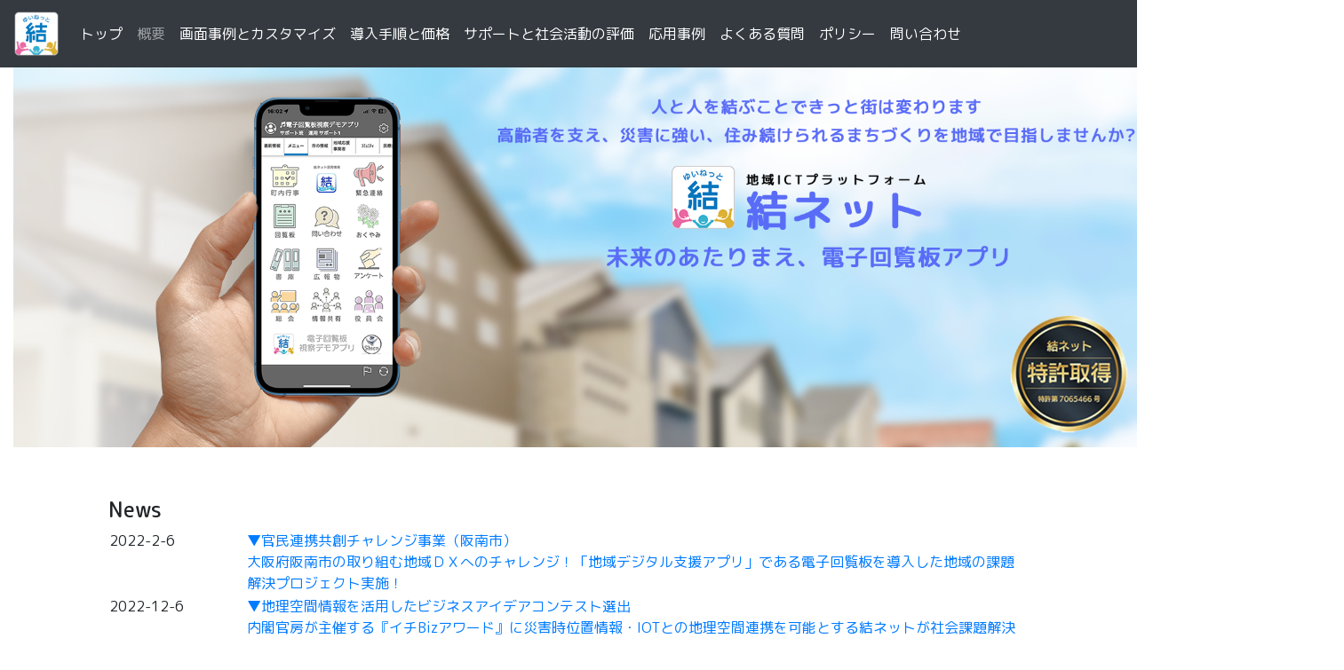

--- FILE ---
content_type: text/html; charset=UTF-8
request_url: https://shien-yuinet.jp/shien/yuinet.html?page=5&qab=12
body_size: 11883
content:

<!DOCTYPE html>
<html lang="ja">
<head prefix="og: http://ogp.me/ns# fb: http://ogp.me/ns/fb# website: http://ogp.me/ns/websaite#">
<!-- Global site tag (gtag.js) - Google Analytics -->
<script async src="https://www.googletagmanager.com/gtag/js?id=UA-113896489-2"></script>
<script>
		window.dataLayer = window.dataLayer || [];
		function gtag() { dataLayer.push(arguments); }
		gtag('js', new Date());

		gtag('config', 'UA-113896489-2');
	</script>
<!-- Google Tag Manager -->
<script>(function (w, d, s, l, i) {
			w[l] = w[l] || []; w[l].push({
				'gtm.start':
					new Date().getTime(), event: 'gtm.js'
			}); var f = d.getElementsByTagName(s)[0],
				j = d.createElement(s), dl = l != 'dataLayer' ? '&l=' + l : ''; j.async = true; j.src =
					'https://www.googletagmanager.com/gtm.js?id=' + i + dl; f.parentNode.insertBefore(j, f);
		})(window, document, 'script', 'dataLayer', 'GTM-MF9XQP8');</script>
<!-- End Google Tag Manager -->
<!-- Global site tag (gtag.js) - Google Analytics -->
<script async src="https://www.googletagmanager.com/gtag/js?id=G-DCCW87XB5M"></script>
<script>
  window.dataLayer = window.dataLayer || [];
  function gtag(){dataLayer.push(arguments);}
  gtag('js', new Date());

  gtag('config', 'G-DCCW87XB5M');
</script>
<meta charset="utf-8">
<meta http-equiv="X-UA-Compatible" content="IE=edge">
<meta name="viewport" content="width=device-width, initial-scale=1">
<title>公式認定サイト | 結ネットアプリで電子回覧板、コロナ対策 | 災害時安否確認</title>
<meta name="viewport" content="width=device-width, initial-scale=1, maximum-scale=1, user-scalable=no">
<meta name="discription" content="結ネットアプリは電子回覧板、コロナ対策、災害発生時には住民の安否確認であなたのまちをサポートします。" />
<meta name="keywords"
		content="一般社団法人Shien 結ネットアプリ　ユイネット　ゆいねっと　ゆいネット　災害時安否確認　町会回覧板アプリ　自治会アプリ　町会支援アプリ　電子回覧板　自治会回覧板アプリ　ＩＣＴ活用　自粛対策　コロナ対策　結ネット費用　自治会　問題解決" />
<meta name="author" content="一般社団法人Shien">
<meta property="og:url" content="https://shien-yuinet.jp/shien/yuinet2.html" />
<meta property="og:type" content="article" />
<meta property="og:title" content="一般社団法人Shien 結ネットアプリ" />
<meta property="og:site_name" content="一般社団法人Shien" />
<meta property="og:description" content="結ネットアプリは電子回覧板、また、災害発生時には住民の安否確認であなたのまちをサポートします。" />
<meta property="og:image" content="https://shien-yuinet.jp/shien/image/main_bunner2.png" />
<meta name="twitter:site" content="@JnEIBlDlsCSMMtE" />
<!--@JnEIBlDlsCSMMtE -->
<meta name="twitter:card" content="summary_large_image" />
<meta name="twitter:description" content="結ネットアプリは電子回覧板、また、災害発生時には住民の安否確認であなたのまちをサポートします。" />
<meta name="twitter:title" content="一般社団法人Shien 結ネットアプリ" />
<meta name="twitter:image" content="https://shien-yuinet.jp/shien/image/main_bunner2.png" />
<meta name="twitter:creator" content="@JnEIBlDlsCSMMtE" />
<!-- Bootstrap -->
<!-- Favicon  -->
<link rel="apple-touch-icon" size="57x57" href="favicon/apple-icon-57x57.png">
<link rel="apple-touch-icon" sizes="60x60" href="favicon/apple-icon-60x60.png">
<link rel="apple-touch-icon" sizes=" 72x72 " href="favicon/apple-icon-72x72.png">
<link rel="apple-touch-icon" sizes="76x76" href="favicon/apple-icon-76x76.png">
<link rel="apple-touch-icon" size=" 114x114 " href="favicon/apple-icon-114x114.png">
<link rel="apple-touch-icon" sizes="120x120" href="favicon/apple-icon-120x120.png">
<link rel="apple-touch-icon" sizes="144x144" href="favicon/apple-icon-144x144.png">
<link rel="apple-touch-icon" sizes=" 152x152 " href="favicon/apple-icon-152x152.png">
<link rel="apple-touch-icon" size="180x180" href="favicon/apple-icon-180x180.png">
<link rel="アイコン" タイプ="画像/ png" size="192x192" href="favicon/android-icon-192x192.png">
<link rel="icon" type="image / png" sizes="32x32" href="favicon/favicon-32x32.png">
<link rel="icon" type="image / png" size="96x96" href="favicon/favicon-96x96.png">
<link rel="icon" type="image / png" size="16x16" href="favicon/favicon-16x16.png">
<link rel="manifest" href="favicon/manifest.json">
<meta name="msapplication-TileColor" content="#ffffff">
<meta name="msapplication-TileImage" content="/ms-icon-144x144.png">
<meta name="theme-color" content="#ffffff">

<!-- <link href="css/bootstrap-4.0.0.css" rel="stylesheet">  -->
<link href="css/shien-style.css" rel="stylesheet" type="text/css">
<link rel="preconnect" href="https://fonts.googleapis.com">
<link rel="preconnect" href="https://fonts.gstatic.com" crossorigin>
<link href="https://fonts.googleapis.com/css2?family=M+PLUS+Rounded+1c:wght@300;400;500&display=swap"
		rel="stylesheet">

<!-- for Slide Show -->
<link rel="stylesheet" type="text/css" href="https://cdnjs.cloudflare.com/ajax/libs/slick-carousel/1.8.1/slick.min.css"/>
<link rel="stylesheet" type="text/css" href="https://cdnjs.cloudflare.com/ajax/libs/slick-carousel/1.8.1/slick-theme.min.css"/>
<!-- End -->
<link rel="stylesheet" href="https://stackpath.bootstrapcdn.com/bootstrap/4.5.0/css/bootstrap.min.css"
		integrity="sha384-9aIt2nRpC12Uk9gS9baDl411NQApFmC26EwAOH8WgZl5MYYxFfc+NcPb1dKGj7Sk" crossorigin="anonymous">

<!-- <script src="https://ajax.googleapis.com/ajax/libs/jquery/1.7/jquery.min.js"></script> -->
<script src="js/jquery-3.2.1.min.js"></script>
</script>
<script src="https://ajax.googleapis.com/ajax/libs/jquery/3.1.1/jquery.min.js"></script>
<script type="application/ld+json">
{
  "@context" : "http://schema.org",
  "@type" : "LocalBusiness",
  "name" : "一般社団法人Shien",
  "image" : [ "https://shien-yuinet.jp/shien/image/yunet-screen-02.png", "https://shien-yuinet.jp/shien/image/yunet-screen-05.png" ],
  "telephone" : "Tel・Fax: 072-427-9288",
  "email" : "shien.institute@gmail.com",
  "address" : {
    "@type" : "PostalAddress",
    "addressLocality" : "大阪府岸和田市流木町1020-6",
    "postalCode" : "〒596-0835"
  }
}
</script>
<link href="css/shien-style.css" rel="stylesheet" type="text/css">
</head>

<body style="padding-top: 40px">

<!-- Google Tag Manager (noscript) -->
<noscript>
<iframe src="https://www.googletagmanager.com/ns.html?id=GTM-MF9XQP8"
height="0" width="0" style="display:none;visibility:hidden"></iframe>
</noscript>
<!-- End Google Tag Manager (noscript) -->

<nav class="navbar fixed-top navbar-expand-lg navbar-dark bg-dark"> 
  <!-- <a class="navbar-brand" href="#">Navbar</a>  -->
  <button class="navbar-toggler" type="button" data-toggle="collapse" data-target="#navbarSupportedContent"
			aria-controls="navbarSupportedContent" aria-expanded="false" aria-label="Toggle navigation"> <span
				class="navbar-toggler-icon"></span> </button>
  <a class="navbar-brand" href="#"><img src="image/yuinet_logo.png" width="50" alt="一般社団法人Shien"
				class="img-responsive img-center"></a>
  <div class="collapse navbar-collapse" id="navbarSupportedContent">
    <ul class="navbar-nav mr-auto">
      <li class="nav-item"> <a class="nav-link text-white" href="index.html">トップ</a> </li>
      <li class="nav-item"> <a class="nav-link no-link" >概要</a></li>
      <li class="nav-item"> <a class="nav-link text-white" href="yui_example.html">画面事例とカスタマイズ</a> </li>
      <li class="nav-item"> <a class="nav-link text-white" href="yui_introduction.html">導入手順と価格</a> </li>
      <li class="nav-item"> <a class="nav-link text-white" href="yui_support.html">サポートと社会活動の評価</a> </li>
      <li class="nav-item"> <a class="nav-link text-white" href="yui_application.html">応用事例</a> </li>
      <li class="nav-item"> <a class="nav-link text-white" href="yui_question.html">よくある質問</a> </li>
      <li class="nav-item"> <a class="nav-link text-white" href="policy.html" target="_blank">ポリシー</a> </li>
      <li class="nav-item"> <a class="nav-link text-white" href="https://ws.formzu.net/fgen/S3904025/"
						target="_blank">問い合わせ</a> </li>
    </ul>
  </div>
</nav>
<section id="mainbunner">
  <div class="container-fluid">
    <div class="row">
      <div class="col-12 text-center main-bunner"> <img class="vw-100" src="image/main_bunner2.png" alt="結ネットメインバナー" /> </div>
      <br>
    </div>
  </div>
</section>

<!-- ========================= --> 
<!--  	NEWS 表示             --> 
<!-- ========================= -->

<section id="news_section">
  <div class='container-fluid'>
    <div class='row'>
      <div class="col-10 offset-1">
                <h3 class="h3-text"><br>
          <br>
          News</h3>
        <table border="0" class="news_table">
          <tbody>
                        <tr>
              <td width="15%" class="news-text" valign="top">2022-2-6</td>
                            <td class="news-text"><a href="https://team.expo2025.or.jp/ja/challenge/907" target="_blank"> ▼官民連携共創チャレンジ事業（阪南市）<br>大阪府阪南市の取り組む地域ＤＸへのチャレンジ！「地域デジタル支援アプリ」である電子回覧板を導入した地域の課題解決プロジェクト実施！ </a></td>
                          </tr>
                        <tr>
              <td width="15%" class="news-text" valign="top">2022-12-6</td>
                            <td class="news-text"><a href="https://www.g-idea.go.jp/2022/award/" target="_blank"> ▼地理空間情報を活用したビジネスアイデアコンテスト選出<br>内閣官房が主催する『イチBizアワード』に災害時位置情報・IOTとの地理空間連携を可能とする結ネットが社会課題解決となる「加入率低下及び役員担い手不足の課題を抱える自治会・町内会のデジタル化推進」が優秀賞にノミネートされました。
 </a></td>
                          </tr>
                        <tr>
              <td width="15%" class="news-text" valign="top">2022-1-8</td>
                            <td class="news-text"><a href="https://social.nikkei.co.jp/final2021.html" target="_blank"> ▼第5回日経ソ－シャルビジネスコンテストファイナリスト選出<br>地域ICTプラットフォームサービス電子回覧板結ネットアプリが行う住民参画による「地域デジタル化推進」の取組みが、第5回日経ソ－シャルビジネスコンテストファイナリストにノミネートされました。 </a></td>
                          </tr>
                      </tbody>
        </table>
      </div>
    </div>
    <div class="row text-center">
      <div class="col-12">
                <a href="yuinet.html?page=1&qa_row=0"><img
							src="image/type2_BL_18.png" width="40" alt="" /></a>
                &nbsp|&nbsp
                <a href="yuinet.html?page=4&qa_row=0"><img
							src="image/type2_BL_17.png" width="40" alt="" /> </a>
                &nbsp|&nbsp( 5/9)&nbsp|&nbsp
                <a href="yuinet.html?page=6&qa_row=0"><img
							src="image/type2_BL_15.png" width="40" alt="" /></a>
                &nbsp|&nbsp
                <a href="yuinet.html?page=9&qa_row=0"><img
							src="image/type2_BL_16.png" width="40" alt="" /></a>
              </div>
    </div>
    <hr my-4>
  </div>
</section>

<!-- ========================= --> 
<!--  	結ネットの概要               --> 
<!-- ========================= -->
<section id="system3">
  <div class="row">
    <div class="col-12 col-md-10 offset-md-1">
      <div> <img width="100%" src="image/タイトル概要.png" alt="タイトル概要" /> </div>
    </div>
  </div>
  <div class='row'>
    <div class="col-10 offset-1 col-sm-9 offset-sm-2 col-md-9 offset-md-2 col-lg-9 offset-lg-2col-xl-9 offset-xl-2 text-center">
      <h3 class="h3-text text-left">電子回覧板アプリ結ネットは先送りしてきた課題解決の近道です。<br>
        地域の自助・共助と持続可能な地域運営組織を応援します。 <br>
        <br>
      </h3>
    </div>
  </div>
  <div class="row">
    <div class="col-10 offset-1 col-sm-9 offset-sm-2 col-md-9 offset-md-2 col-lg-9 offset-lg-2col-xl-9 offset-xl-2col-10 offset-1 col-sm-9 offset-sm-2 col-md-9 offset-md-2 col-lg-9 offset-lg-2col-xl-9 offset-xl-2">
      <h4 class="h4-text text-danger">皆様の自治会・町内会にはこんな課題はありませんか？</h4>
    </div>
  </div>
  <div class="row">
    <div class="col-9 offset-2 col-sm-7 offset-sm-3 col-md-7 offset-md-3 col-lg-6 offset-lg-3 col-xl-5 offset-xl-3">
      <ul class="h4-text saigai-block4">
        <li>1.役員の担い手不足</li>
        <li>2.役員の高齢化と固定化</li>
        <li>3.配布物が多く班長の負担が軽減できない</li>
        <li>4.高齢世帯の見守り体制が不十分</li>
        <li>5.災害時の安否確認体制が不十分</li>
        <li>6.要支援者の把握ができていない</li>
        <li>7.新規転入者や若い世帯が加入しない</li>
        <li>8.年々加入率が低下している</li>
      </ul>
    </div>
  </div>
  <div class="col-10 offset-1 col-sm-9 offset-sm-2 col-md-9 offset-md-2 col-lg-9 offset-lg-2col-xl-9 offset-xl-2"> <br>
    <h4 class="h4-text">全国的に多くの地域運営組織は、役員担い手不足と加入率低下といった課題を抱えています。<br>
      3個以上課題があれば<strong class="text-danger">要注意！</strong>です。課題を先送りせずに一緒に取り組みませんか？</h4>
  </div>
  <hr my-4>
  </div>
  
  <div class="row justify-content-center justify-content-sm-center justify-content-md-center justify-content-lg-center justify">
    <div class="col-9 offset-0  col-sm-9 offset-sm-0  col-md-9 offset-md-0 col-lg-8 offset-lg-0 col-xl-9 offset-xl-0 text-center"> <img width="70%" src="image/伝達方法.png" alt="伝達方法バナー" /> </div>
  </div>
  <div class="row justify-content-center justify-content-sm-center justify-content-md-center justify-content-lg-center justify">
    <div class="col-9 offset-0  col-sm-9 offset-sm-0  col-md-9 offset-md-0 col-lg-8 offset-lg-0 col-xl-9 offset-xl-0 text-center"> <img width="50%" src="image/組織運営の変革.png" alt="組織運営の変革バナー" /> </div>
  </div>
  <div class="row justify-content-center justify-content-sm-center justify-content-md-center justify-content-lg-center justify">
    <div class="col-9 offset-0  col-sm-9 offset-sm-0  col-md-9 offset-md-0 col-lg-8 offset-lg-0 col-xl-9 offset-xl-0 text-center"> <img width="40%" src="image/情報共有.png" alt="情報共有バナー" /> </div>
  </div>
  <div class="row justify-content-center justify-content-sm-center justify-content-md-center justify-content-lg-center justify">
    <div class="col-9 offset-0  col-sm-9 offset-sm-0  col-md-9 offset-md-0 col-lg-8 offset-lg-0 col-xl-9 offset-xl-0 text-center">
      <h4 class="h4-text text-primary ">組織運営の変革は情報伝達手段の一元化から </h4>
    </div>
  </div>
</section>
<section>
  <div class="row">
    <div class="col-12 col-md-10 offset-md-1">
      <div> <img width="100%" src="image/タイトル災害モード.png" alt="タイトル災害モード" /> </div>
    </div>
  </div>
  <div class="row">
    <div class="col-10 offset-1 col-sm-9 offset-sm-2 col-md-9 offset-md-2 col-lg-9 offset-lg-2col-xl-9 offset-xl-2 ">
      <h1 class="h4-text text-primary">ご存知ですか?<br>
        <br>
      </h1>
      <h4 class="h4-text">災害対策基本法では、自治会は災害時に以下重要な役割を担っています。</h4>
    </div>
  </div>
  <div class="row">
    <div class="col-10 offset-1 col-sm-9 offset-sm-2 col-md-9 offset-md-2 col-lg-9 offset-lg-2col-xl-9 offset-xl-2 ">
      <ul class="h4-text">
        <li>1.防災訓練の実施</li>
        <li>2.災害時の情報伝達・要支援者の把握及び避難誘導</li>
        <li>3.災害時の住民の安否確認と負傷者の応急処置</li>
        <li>4.避難所の設置運営・運営支援</li>
        <li>5.災害に備えた物資の備蓄と管理</li>
      </ul>
    </div>
  </div>
  <div class="row">
    <div class="col-10 offset-1 col-sm-9 offset-sm-2 col-md-9 offset-md-2 col-lg-9 offset-lg-2col-xl-9 offset-xl-2 ">
      <h1 class="h4-text text-primary">地域の災害支援をアシスト</h1>
    </div>
  </div>
  <div class="row">
    <div class="col-10 offset-1 col-sm-9 offset-sm-2 col-md-9 offset-md-2 col-lg-9 offset-lg-2col-xl-9 offset-xl-2 ">
      <h4 class="h4-text">結ネットは、災害対策基本法で定められた自治会の役割を備え、災害後のインターネット回線を確保した地域の情報共有手段として多くの地域で運用されています。</h4>
    </div>
  </div>
  <div class="row">
    <div class="col-10 offset-1 col-sm-9 offset-sm-2 col-md-9 offset-md-2 col-lg-9 offset-lg-2col-xl-9 offset-xl-2 ">
      <h4 class="h4-text text-danger">また自治体ID及び公共機関ID発行により、災害後の暮らしの情報から復旧・復興に係わる情報収集の一元化として地域ICTプラットフォームとして活用されています。</h4>
    </div>
  </div>
  <div class="row justify-content-center justify-content-md-center">
    <div class="col-5 col-md5"> <img width="100%" src="image/災害モード1.png" alt="災害モード1" /> </div>
  </div>
  <div class="row justify-content-center justify-content-md-center">
    <div class="col-4 col-md-4 col-xl-3"> <img width="100%" src="image/災害モード2.png" alt="災害モード2" /> </div>
    <div class="col-4 col-md-4 col-xl-3"> <img width="100%" src="image/地震.png" alt="地震" /> </div>
    <div class="col-4 col-md-4 col-xl-3"> <img width="100%" src="image/災害モード3.png" alt="災害モード3" /> </div>
  </div>
  <br>
  <br>
  <div class="row">
    <div class="col-xs-11 offset-xs-1 col-s-11 offset-s-1 col-lg-3 offset-lg-2">
      <p class="saigai-block h4-text text-center">管理者（役員等）</P>
      <img width="20%" style="display: block; margin: auto;" src="image/矢印下.png" alt="矢印下" />
      <p class="saigai-block3 h5-text">「災害モード」を発動します。<br>
        通知文で状況伝達や避難指示もあわせて行えます。<br>
        ・全利用者に一斉配信<br>
        ・状況を適宜発信<br>
        ・訓練モードも搭載 <br>
        <br>
        <br>
        <br>
      </P>
      <img width="20%" style="display: block; margin: auto;" src="image/矢印下.png" alt="矢印下" /> <img width="80%" style="display: block; margin: auto;" src="image/災害モード画面1.png" alt="災害モード画面1.png" /> <br>
      <br>
    </div>
    <div class="col-xs-11 offset-xs-1 col-s-11 offset-s-1 col-lg-3">
      <p class="saigai-block h4-text text-center">利用者（町民等）</p>
      <img width="20%" style="display: block; margin: auto;" src="image/矢印下.png" alt="矢印下" />
      <p class="saigai-block3 h5-text">３つの選択肢から状況を回答します。コメント入力や音声、写真もあわせて発信でき、支援が必要なときも慌てず自身の状況を発信できます。<br>
        ・やさしい回答ボタン<br>
        ・速やかな支援要求<br>
        ・発信地点も特定<br>
        （地図アプリと連携）</p>
      <img width="20%" style="display: block; margin: auto;" src="image/矢印下.png" alt="矢印下" /> <img width="80%" style="display: block; margin: auto;" src="image/災害モード画面2.png" alt="災害モード画面2.png" /> <br>
      <br>
    </div>
    <div class="col-xs-11 offset-xs-1 col-s-11 offset-s-1 col-lg-3">
      <p class="saigai-block h4-text text-center">管理者・利用者</p>
      <img width="20%" style="display: block; margin: auto;" src="image/矢印下.png" alt="矢印下" />
      <p class="saigai-block3 h5-text">一覧で利用者ごとに既読と安否状況を確認できます。<br>
        状況で表示を絞り込むことで、支援が必要な方をすぐに集約でき、速やかな支援行動につながります。<br>
        ・安否回答 自動集計<br>
        ・災害時だからこそ代理発信支援者への迅速な対応 </p>
      <img width="20%" style="display: block; margin: auto;" src="image/矢印下.png" alt="矢印下" /> <img width="80%" style="display: block; margin: auto;" src="image/災害モード画面3.png" alt="災害モード画面3.png" /> <br>
      <br>
    </div>
  </div>
  <div class="row"> <br>
  </div>
</section>
<section>
  <div class="row">
    <div class="col-12 col-md-10 offset-md-1">
      <div> <img width="100%" src="image/タイトル組織運営変革.png" alt="タイトル組織運営変革" /> </div>
    </div>
  </div>
  <div class="row">
    <div class="col-10 offset-1 offset-sm-1 offset-md-2 col-md-9 col-lg-9 offset-lg-2 col-xl-9 offset-xl-2">
      <h4 class="h4-text"> 「結ネット」は、地域組織（自治会・町内会）に特化したアプリです。<br>
        またこれまでの地域組織の日々の活動・運営を非接触（各種感染防止）で、スマホ（ガラケー携帯・各種端末）を活用して各世帯（ご家族含む）に効率的かつスピ－ディ－な情報共有をアシストするアプリです。<br>
        ICT技術を用いて、若い世代にも積極的に参画を促し、運営側は配慮が必要な住民への手厚いフォローを実現できます。<br>
        この先も地域活動を維持・継続できるようにサポートします。 <br>
        <br>
      </h4>
    </div>
  </div>
  <div class="row">
    <div class="col-10 offset-1 col-sm-10 offset-sm-1 col-md-10 offset-md-2 col-lg-9 h4-text">
      <p class="">●　回覧板・案内情報等をデジタルで配信</p>
      <p class="">●　あなたのベストなタイミングで情報を確認</p>
      <p class="">●　転入者や若い世代にも参加しやすい地域活動</p>
      <p class="">●　要支援者に対する迅速な安否の確認支援体制</p>
      <p class="">●　緊急連絡・災害後の地域情報共有手段の確保</p>
    </div>
  </div>
  <div class="row"> <br>
    <br>
  </div>
  <div class="row">
    <div class="col-3 col-sm-2 col-md-2 offset-md-2 col-lg-2 offset-lg-2">
      <p class="h3-text box tujyo-title text-center">平常時</p>
    </div>
    <div class="col-8 col-sm-8 col-md-8 col-lg-8">
      <p class="riyu-text"><span style="color:blue;">従来の回覧板や配布物を配布、回答をスマホで実現<br>
        </span>いつでも、どこでも必要な情報を取得</p>
    </div>
  </div>
  <div class="row">
    <div class="col-11 offset-0 col-sm-10 offset-md-1 offset-md-3 offset-sm-0 col-sm-11">
      <ul class="riyu-text">
        <li class="list-border"><span style="color:blue;">配布作業の省力化・ペーパーレス化<br>
          </span>案内や連絡事項をリアルタイムに受信でき、いつでも過去の情報を見返せる</li>
        <li class="list-border"><span style="color:blue;">予期しない日程変更や危機管理情報に対応<br>
          </span>緊急性の高い情報も迅速に連絡でき、プッシュ通知で素早く情報を入手</li>
        <li class="list-border"><span style="color:blue;">回答用紙の提出や回覧板の短所をフォロー<br>
          </span>自身のベストタイミングで回答でき、若い世代の参加率も向上</li>
      </ul>
    </div>
  </div>
  <div class="row">
    <div class="col-3 col-sm-2 col-md-2 offset-md-2 col-lg-2 offset-lg-2">
      <p class="h3-text box saigai-title text-center text-white">災害時</p>
    </div>
    <div class="col-8 col-sm-8 col-md-8 col-lg-8">
      <p class="riyu-text"><span style="color:red">いつものアプリで最寄りの緊急情報を表示<br>
        </span>災害モードに切り替え、安否確認を実行</p>
    </div>
  </div>
  <div class="row">
    <div class="col-11 offset-0 col-sm-10 offset-md-1 offset-md-3 offset-sm-0 col-sm-11">
      <ul class="riyu-text">
        <li class="list-border"><span style="color:red;">いつも使っているアプリだから安心<br>
          </span>最寄りの情報を慌てずに取得し、いち早い避難行動へ</li>
        <li class="list-border"><span style="color:red;">自身の状況をいち早く伝達<br>
          </span>安否状況をすぐさま発信。支援が必要なときも安心。</li>
        <li class="list-border"><span style="color:red;">情報の一斉発信と状況の共有<br>
          </span>伝達遅延を防ぎ、支援体制につなげる</li>
      </ul>
    </div>
  </div>
  <div class="row">
    <div class="col-3 col-sm-2 col-md-2 offset-md-2 col-lg-2 offset-lg-2">
      <p class="h3-text box tujyo-title text-center">備える</p>
    </div>
    <div class="col-8 col-sm-8 col-md-8 col-lg-8">
      <p class="riyu-text"><span style="color:blue">避難訓練に・・・<br>
      </p>
    </div>
  </div>
  <div class="row">
    <div class="col-11 offset-0 col-sm-10 offset-md-1 offset-md-3 offset-sm-0 col-sm-11">
      <ul class="riyu-text">
        <li class="list-border">地区の防災意識を高める上でも、定期的な訓練が求められます。<br>
          訓練モードが搭載され、災害時の行動を確認できます。</li>
      </ul>
    </div>
  </div>
  <div class="row">
    <div class="col-3 col-sm-2 col-md-2 offset-md-2 col-lg-2 offset-lg-2">
      <p class="h3-text box tujyo-title text-center">親睦に</p>
    </div>
    <div class="col-8 col-sm-8 col-md-8 col-lg-8">
      <p class="riyu-text"><span style="color:blue">住民同士の交流に・・・<br>
      </p>
    </div>
  </div>
  <div class="row">
    <div class="col-11 offset-0 col-sm-10 offset-md-1 offset-md-3 offset-sm-0 col-sm-11">
      <ul class="riyu-text">
        <li class="list-border">対話するように身近な情報を住民が発信でき、世代を超えたコミュニティーにも期待できます。</li>
      </ul>
    </div>
  </div>
</section>
<div class="row">
  <div class="col-12 col-md-10 offset-md-1">
    <div> <img width="100%" src="image/タイトル地域運営組織.png" alt="タイトル地域運営組織" /> </div>
  </div>
</div>
<div class="row">
  <div class="col-9 offset-2">
    <h3 class="h3-text text-left">●地域ICTプラットフォーム「結ネット」プロモーション動画<br>
    </h3>
  </div>
</div>
<div class="row">
  <div class="col-9 offset-2 col-md-4 offset-md-2">
    <video width="640" id="my-video" class="video-js img-fluid" poster="movie/地域運営DX動画.png" preload="auto"
				controls="controls">
      <source src="movie/地域運営DX動画.mp4" type="video/mp4">
    </video>
  </div>
  <div class="col-9 offset-2 col-md-4 offset-md-1">
    <video width="640" id="my-video" class="video-js img-fluid" poster="movie/結ネット-説明動画2縮小版.png" preload="auto"
				controls="controls">
      <source src="movie/結ネット 説明動画2縮小版.mp4" type="video/mp4">
    </video>
  </div>
</div>
<div class="row"> <br>
  <br>
  <br>
</div>
<div class="row">
  <div class="col-12 col-md-10 offset-md-1 col-12 col-md-10 offset-md-1">
    <div> <img width="100%" src="image/タイトル４つの理由.png" alt="タイトル４つの理由" /> </div>
  </div>
</div>
<div class="row">
  <div class="col-5 col-sm-5 col-md-3 offset-md-1 col-lg-3 offset-lg-1 col-xl-3 offset-xl-1">
    <div class="box parent"> <img width="100%" src="image/理由バー1.png" alt="理由バー1" /> </div>
  </div>
  <div class="col-7 col-sm-7 col-md-7 col-lg-7 col-xl-7">
    <ul class="list-group riyu-text">
      <li class="list-gr">●スマホに不慣れな方にも簡単メニュー</li>
      <li>●文字拡大・音声・記事コピー</li>
      <li>●転入者や若い世代にも参加しやすい地域活動</li>
      <li>●町会行事・イベント共有カレンダー</li>
      <li>●出欠連絡も簡単</li>
      <li>●役員同士の意見交換も可能</li>
    </ul>
    <hr class="hr2">
  </div>
</div>
<div class="row">
  <div class="col-5 col-sm-5 col-md-3 offset-md-1 col-lg-3 offset-lg-1 col-xl-3 offset-xl-1">
    <div class="box parent"> <img width="100%" src="image/理由バー2.png" alt="理由バー2" /> </div>
  </div>
  <div class="col-7 col-sm-7 col-md-7 col-lg-7 col-xl-7">
    <ul class="list-group riyu-text">
      <li>●メニューアイコンは大きく、わかりやすい</li>
      <li>●メニュー画面はカスタマイズ可能</li>
    </ul>
    <hr class="hr2">
  </div>
</div>
<div class="row">
  <div class="col-5 col-sm-5 col-md-3 offset-md-1 col-lg-3 offset-lg-1 col-xl-3 offset-xl-1">
    <div class="box parent"> <img width="100%" src="image/理由バー3.png" alt="理由バー3" /> </div>
  </div>
  <div class="col-7 col-sm-7 col-md-7 col-lg-7 col-xl-7">
    <ul class="list-group riyu-text">
      <li>●町内情報をいち早く一斉送信</li>
      <li>●回す・配る・回収する作業軽減</li>
      <li>●出欠回答から集計が簡単</li>
      <li>●ガラケー携帯全機種（一部旧機種を除く）但し、閲覧のみ</li>
      <li>●自動翻訳機能で外国人（17ケ国語）対応</li>
      <li>●電磁的議決(総会)機能　総会出席・議決権行使(承認・否認)委任状送信</li>
      <li>●施設管理機能　自治会管理集会所・公民館等の貸出予約一元管理機能</li>
      <li>●集金業務支援機能　集金時期設定による町会費等様々な組織内収受管理<br><span class="text-danger">　※集金代行サービスの連携でキャッシュレス集金にも対応</span></li>
    </ul>
    <hr class="hr2">
  </div>
</div>
<div class="row">
  <div class="col-5 col-sm-5 col-md-3 offset-md-1 col-lg-3 offset-lg-1 col-xl-3 offset-xl-1">
    <div class="box parent"> <img width="100%" src="image/理由バー4.png" alt="理由バー4" /> </div>
  </div>
  <div class="col-7 col-sm-7 col-md-7 col-lg-7 col-xl-7">
    <ul class="list-group riyu-text riyu-kankaku">
      <li>●すみやかな緊急連絡</li>
      <li>●安否状況を共有</li>
      <li>●至急支援希望者への迅速救助につながる</li>
    </ul>
  </div>
</div>
<div class="row">
  <div class="col-10 offset-1 col-md-6 offset-md-3"> <a href="yui_example.html" >
    <p><br>
    </p>
    <p class="btn-primary rounded-pill text-center menu-text">結ネットの簡単メニューの事例はこちら</p>
    </a> </div>
</div>
<!-- ========================= --> 
<!--  	パートナー --> 
<!-- ========================= -->
<div class="row">
  <div class="col-12 col-md-10 offset-md-1">
    <div> <img width="100%" src="image/タイトルパートナー.png" alt="タイトルパートナー" /> </div>
  </div>
</div>
<section id="partner">
  <div class="container-fluid">
    <div class="row">
      <div class="col-3 col-sm-3 offset-sm-2 col-md-2 offset-md-2"> <a
						href="https://www.cpu-net.co.jp/product/yui-net/" target="_blank"><img src="image/cpu.png"
							class="img-fluid" width="200" alt="レグテック　ロゴ"></a> </div>
      <div class="col-9 col-sm-7 col-md-8">
        <p class="partner-text parter-valign">地域組織支援クラウドサービス<br>
          「結ネット」開発<br>
          株式会社シーピーユー<br>
          石川県金沢市西泉4丁目60番地</p>
      </div>
    </div>
    <div class="row">
      <div class="col-3 col-sm-3 offset-sm-2 col-md-2 offset-md-2"> <a href="https://www.rikuden.co.jp/co-creation/ict.html"
						target="_blank"><img src="image/rikuden_logo_kotakana.jpg" class="img-fluid" width="200" alt="北陸電力　ロゴ"></a> </div>
      <div class="col-9 col-sm-7 col-md-8">
        <p class="partner-text parter-valign">結ネットアプリ（地域ICTプラットフォーム）<br>
          導入支援・運営事業<br>
          北陸電力株式会社　地域共創部<br>
          富山県富山市牛島町１５番１号</p>
      </div>
    </div>
    <div class="row">
      <div class="col-3 col-sm-3 offset-sm-2 col-md-2 offset-md-2"> <a href="https://www.43lab.net/"
						target="_blank"><img src="image/回覧板.png" class="img-fluid" width="200" alt="ステージフォー　ロゴ"></a> </div>
      <div class="col-9 col-sm-7 col-md-8">
        <p class="partner-text parter-valign">自治会ポータル「結ネット」アプリ運営<br>
          ステージフォー株式会社<br>
          北海道札幌市中央区北６条西１６丁目１－２３</p>
      </div>
    </div>
    <div class="row">
      <div class="col-3 col-sm-3 offset-sm-2 col-md-2 offset-md-2"> <a
						href="http://kobenetkikaku.web.fc2.com/netkikaku.html" target="_blank"><img
							src="image/神戸ネット企画.png" class="img-fluid" width="200" alt="神戸ネット企画　ロゴ"></a> </div>
      <div class="col-9 col-sm-7 col-md-8">
        <p class="partner-text parter-valign">シニアのスマホ・タブレット利用のお助けマンです。<br>
          KOBEネット企画<br>
          兵庫県神戸市中央区熊内町7-6-1-2003</p>
      </div>
    </div>
    <div class="row">
      <div class="col-3 col-sm-3 offset-sm-2 col-md-2 offset-md-2"> <a href="http://es-travel.jp/"
						target="_blank"><img src="image/EST_imekyara212.png" class="img-fluid" width="200"
							alt="イーエスティートラベル株式会社　ロゴ"></a> </div>
      <div class="col-9 col-sm-7 col-md-8">
        <p class="partner-text parter-valign">自治会ポータル「結ネット」アプリ導入支援<br>
          イーエストラベル株式会社<br>
          愛知県名古屋市天白区八幡山1520番地</p>
      </div>
    </div>
  </div>
  <br>
  <br>
</section>

<!-- FOOTER Start
    ================================================== -->

<footer>
  <div class="container-fluid footer-color">
    <div class="row">
      <div class="col-6 d-block d-sm-none "> <br>
        <div class="block clearfix"> <a href="#"> <img src="image/shien-logo4.png"
								class="img-fluid img-center" alt="shien logo"> </a> 　</div>
      </div>
      <div class="col-3 col-md-3 offset-md-1 col-lg-2 offset-lg-2 d-none d-sm-block"> <br>
        <div class="block clearfix"> <a href="#"> <img src="image/shien-logo4.png"
								class="img-fluid img-center" alt="shien logo"> </a> 　</div>
      </div>
      <div class="col-5 col-md-4 col-xl-3 d-none d-sm-block ">　
        <div class="text-white footer-text text-center">
          <p> <span>〒596-0826
            大阪府岸和田市作才町1254-803</span><br>
            <span>◆（直営）結ネット運営サポートセンター</span><br>
            <span>お問い合わせ・実証実験・導入・その他</span><br>
            <span class="text-white">e-mail:<a href="https://ws.formzu.net/fgen/S3904025/"
									target="_blank">shien.inquiry@gmail.com</a></span> </p>
        </div>
      </div>
      <div class="col-2"> <br>
        <a
						href="https://www.facebook.com/%E4%B8%80%E8%88%AC%E7%A4%BE%E5%9B%A3%E6%B3%95%E4%BA%BAshien-1013323122190430/"> <img src="image/facebook-icon.png" align="right" width="60" class="img-fluid img-center"
							alt="facebookバナー"> </a> </div>
      <div class="col-2"> <br>
        <a href="https://twitter.com/@ShienYuinet0702"> <img src="image/twitter_icon.png" width="60"
							align="left" class="img-fluid img-center" alt="xバナー"> </a> </div>
    </div>
    <div class="row">
      <div class="col-12 d-block d-sm-none ">　
        <div class="text-white footer-text text-center">
          <p> <span>〒596-0826
            大阪府岸和田市作才町1254-803</span><br>
            <span>◆（直営）結ネット運営サポートセンター</span><br>
            <span>お問い合わせ・実証実験・導入・その他</span><br>
            <span class="text-white">e-mail:<a href="https://ws.formzu.net/fgen/S3904025/"
									target="_blank">shien.inquiry@gmail.com</a></span> </p>
        </div>
      </div>
    </div>
    <div class="row">
      <div class="col-12">
        <p class="text-white  text-center">Shien@2018 All Rights Reserved</p>
      </div>
    </div>
  </div>
</footer>
<div id="page_top"><a href="#"></a></div>
<script>
		jQuery(function () {
			var appear = false;
			var pagetop = $('#page_top');
			$(window).scroll(function () {
				if ($(this).scrollTop() > 100) {  //100pxスクロールしたら
					if (appear == false) {
						appear = true;
						pagetop.stop().animate({
							'bottom': '50px' //下から50pxの位置に
						}, 300); //0.3秒かけて現れる
					}
				} else {
					if (appear) {
						appear = false;
						pagetop.stop().animate({
							'bottom': '-50px' //下から-50pxの位置に
						}, 300); //0.3秒かけて隠れる
					}
				}
			});
			pagetop.click(function () {
				$('body, html').animate({ scrollTop: 0 }, 500); //0.5秒かけてトップへ戻る
				return false;
			});
		});
	</script> 
<script src="js/popper.min.js"></script> 
<!-- for Slide Show  --> 
<script src="https://code.jquery.com/jquery-3.3.1.min.js"></script> 
<script src="https://cdnjs.cloudflare.com/ajax/libs/slick-carousel/1.8.1/slick.min.js"></script> 
<script>
  $('.slider').slick({
		autoplay: true,//自動的に動き出すか。初期値はfalse。
		infinite: true,//スライドをループさせるかどうか。初期値はtrue。
		slidesToShow: 4,//スライドを画面に3枚見せる
		slidesToScroll: 4,//1回のスクロールで3枚の写真を移動して見せる
//		prevArrow: '<div class="slick-prev"></div>',//矢印部分PreviewのHTMLを変更
//		nextArrow: '<div class="slick-next"></div>',//矢印部分NextのHTMLを変更
	  	arriws: true,
		dots: true,//下部ドットナビゲーションの表示
		responsive: [
			{
			breakpoint: 769,//モニターの横幅が769px以下の見せ方
			settings: {
				slidesToShow: 3,//スライドを画面に2枚見せる
				slidesToScroll: 3,//1回のスクロールで2枚の写真を移動して見せる
			}
		},
		{
			breakpoint: 426,//モニターの横幅が426px以下の見せ方
			settings: {
				slidesToShow: 2,//スライドを画面に1枚見せる
				slidesToScroll: 2,//1回のスクロールで1枚の写真を移動して見せる
			}
		}
	]
	});
</script> 
<script src="https://stackpath.bootstrapcdn.com/bootstrap/4.5.0/js/bootstrap.min.js"
		integrity="sha384-OgVRvuATP1z7JjHLkuOU7Xw704+h835Lr+6QL9UvYjZE3Ipu6Tp75j7Bh/kR0JKI"
		crossorigin="anonymous"></script>
</body>
</html>

--- FILE ---
content_type: text/css
request_url: https://shien-yuinet.jp/shien/css/shien-style.css
body_size: 2887
content:
------------- Common-CSS----------------*/ .body-bg {
 background-color: #FFFFFF;
}
body {
    font-family: 'M PLUS Rounded 1c', sans-serif;
    padding-top: 5rem;
}
li {
    list-style: none;
}
a:hover {
    text-decoration: none;
}
:target {
    padding-top: 100px;
    margin-top: -100px;
}
.qaspace:target {
    padding-top: 200px;
    margin-top: -200px;
}
.section-height {
    padding-top: 200px;
    margin-top: -200px;
}
.main-bunner {
    margin-top: 35px;
    margin-right: calc(50% - 50vw);
    margin-left: calc(50% - 50vw);
}
.main-bunner img {
    display: block;
    width: 100%;
    height: auto;
}
.no-link {
	color:#FFFFFF;
}
.img-border {
    border-top: 1px solid rgb(180, 199, 231);
    border-bottom: 1px solid rgb(180, 199, 231);
    border-left: 1px solid rgb(180, 199, 231);
    border-right: 1px solid rgb(180, 199, 231);
}
h1, h2, h3, h4, h5, h6 {
    font-family: 'M PLUS Rounded 1c', sans-serif;
}
.h1-text {
    font-size: 2rem;
}
.h3-text {
    font-size: 1.5rem;
}
.h4-text {
    font-size: 1.5rem;
	line-height: 150%;
}
.h5-text {
    font-size: 1rem;
}
.yakuwari-comment {
    font-size: 1.3rem;
    padding-left: 50px;
}
.yakuwari-comment-small {
    font-size: 1.0rem;
    padding-left: 50px;
}

.gazou-text {
    text-align: left;
    font-weight: bold;
}
.footer-text {
    font-size: 0.8rem;
}
.dousa-table-width {
    width: 40%;
}
.dousa-column-width {
    width: 60%;
}
.news-text {
    font-size: 1rem;
}
.title-text {
    font-size: 2rem;
}
.heijyouji-space {
    padding-left: 0px;
    padding-right: 0px;
    padding-bottom: 10px;
}
.title-space {
    padding-top: 10px;
    padding-bottom: 10px;
}
.kinou-title-bottom {
    margin: 0 0 0 0;
}
.kinou-space {
    padding-left: 1px;
}
.link-text {
    border: .5px solid #333232;
    border-radius: 3px;
}
.nolink-text {
    border: .5px solid #7C7676;
    border-radius: 3px;
}
.img-center {
    text-align: center;
}
.qa-text {
    font-size: 1rem;
}
.qa-line {
    border-bottom: 1px solid #3B393A;
}
.divice-table {
    width: 100%;/*    max-width: -200%; */
}
#page_top {
    width: 100px;
    height: 50px;
    position: fixed;
    right: 0;
    bottom: 50;
    background: #1434F1;
    opacity: 0.6;
    border-radius: 15px;
}
#page_top a {
    position: relative;
    display: block;
    width: 100px;
    height: 50px;
    text-decoration: none;
}
#page_top a::before {
    font-family: 'M PLUS Rounded 1c', sans-serif;
    font-weight: 900;
    content: '^';
    font-size: 25px;
    color: #fff;
    position: absolute;
    width: 25px;
    height: 25px;
    top: -25px;
    bottom: 0;
    right: 0;
    left: 0;
    margin: auto;
    text-align: center;
}
#page_top a::after {
    content: 'PAGE TOP';
    font-size: 13px;
    color: #fff;
    position: absolute;
    top: 30px;
    bottom: 0;
    right: 0;
    left: 0;
    margin: auto;
    text-align: center;
}

/* 1920px以下の時　*/
@media screen and (min-width: 1201px) and (max-width: 3000px) {
.h1-text {
    font-size: 1.5rem;
}
.h3-text {
    font-size: 1.5rem;
}
.h4-text {
    font-size: 1.5rem;
    line-height: 150%;
}
.h5-text {
    font-size: 1.4rem;
}
.subtitle-text {
    font-size: 1.7rem;
}
.riyu-text {
    font-size: 1.7rem;
}
.news-text {
    font-size: 1rem
}
.yakuwari-comment {
    font-size: 1.1rem;
}
.screen-comment {
    font-size: 1.1rem;
}
.kinou-space {
    padding-left: 150px;
}
.menu-text {
    font-size: 2rem;
}
.target {
    padding-top: 100px;
    margin-top: -100px;
}
.img-text {
   position: absolute;
 /*     top: 13%;  
  left: 12%; */
  font-size: 3.3rem; 
	font-weight: 500;/*  text-align: center; */
}

@media screen and (min-width: 993px) and (max-width: 1200px) {
.h1-text {
    font-size: 1.5rem;
}
.h3-text {
    font-size: 1.5rem;
}
.h4-text {
    font-size: 1.5rem;
    line-height: 150%; 
	}
.h5-text {
    font-size: 0.8rem;
}
.subtitle-text {
    font-size: 1.7rem;
}
.riyu-text {
    font-size: 1.5rem;
}
.news-text {
    font-size: 1rem
}
.yakuwari-comment {
    font-size: 1.1rem;
}
.screen-comment {
    font-size: 1.1rem;
}
.kinou-space {
    padding-left: 150px;
}
.target {
    padding-top: 100px;
    margin-top: -100px;
}
.img-text {
    position: absolute;
    /*  top: 13%; 
  left: 12%; */
    font-size: 2rem;
    font-weight: 500;/*  text-align: center; */
}
.menu-text {
    font-size: 1.5rem;
}

}

/* 991px以下の時　*/
@media screen and (min-width: 769px) and (max-width: 992px) {
.h1-text {
    font-size: 1.3rem;
}
.h3-text {
    font-size: 1rem;
}
.h4-text {
    font-size: 0.9rem;
    line-height: 150%;
}
.h5-text {
    font-size: 0.7rem;
}
.subtitle-text {
    font-size: 1.2rem;
}
.riyu-text {
    font-size: 1.3rem;
}
.news-text {
    font-size: .7rem
}
.yakuwari-comment {
    font-size: 1rem;
    padding-left: 20px;
}
.screen-comment {
    font-size: 1rem;
}
.footer-text {
    font-size: 0.4rem;
}
.kinou-space {
    padding-left: 100px;
}
.dousa-table-width {
    width: 25%;
}
.target {
    padding-top: 100px;
    margin-top: -100px;
}
.img-text {
    position: absolute;
    /* top: 5%; 
  left: 12%; */
    botom: 0px;
    font-size: 1.6rem;
    font-weight: 500;/*  text-align: center; */
}
.menu-text {
    font-size: 1.2rem;
}
}

/* 470px以下の時　*/
@media screen and (min-width: 577px) and (max-width: 768px) {
.h1-text {
    font-size: 1.3rem;
}
.h3-text {
    font-size: 1rem;
}
.h4-text {
    font-size: 0.9rem;
    liner-height: 150%;
}
.h5-text {
    font-size: 0.4rem;
}
.subtitle-text {
    font-size: 1.2rem;
}
.riyu-text {
    font-size: 1rem;
}
p {
    font-size: 0.8rem;
}
.news-text {
    font-size: 0.5rem
}
.yakuwari-comment {
    font-size: 0.9rem;
    padding-left: 10px;
}
.screen-comment {
    font-size: 0.7rem;
}
.footer-text {
    font-size: 0.3rem;
}
.kinou-space {
    padding-left: 0px;
}
.dousa-table-width {
    width: 15%;
}
.target {
    padding-top: 100px;
    margin-top: -100px;
}
.img-text {
    position: absolute;
    /*  top: 5%; 
  left: 15%; */
    botom: 0px;
    font-size: 1.4rem;
    font-weight: 500;/*  text-align: center; */
}
.menu-text {
    font-size: 1rem;
}
}

/* 319px以下の時　*/
@media screen and (min-width: 321px) and (max-width: 576px) {
.h1-text {
    font-size: 1rem;
}
.h3-text {
    font-size: 0.9rem;
}
.h4-text {
    font-size: 0.8rem;
    liner-height: 150%;
}
.h5-text {
    font-size: 0.5rem;
}
.subtitle-text {
    font-size: 1.1rem;
}
.riyu-text {
    font-size: 0.8rem;
}
p {
    font-size: 0.8rem
}
.news-text {
    font-size: 0.4rem
}
.yakuwari-comment {
    font-size: 0.7rem;
    padding-left: 10px;
}
.screen-comment {
    font-size: 0.7rem;
}
.footer-text {
    font-size: 0.2rem
}
.kinou-space {
    padding-left: 0px;
}
.dousa-table-width {
    width: 15%;
}
.target {
    padding-top: 100px;
    margin-top: -100px;
}
.img-text {
    position: absolute;
    /*  top: 11%; 
  left: 15%; */
    botom: 0px;
    font-size: 1.1rem;
    font-weight: 500;/*  text-align: center; */
}
.menu-text {
    font-size: 0.8rem;
}
}

/* 319px以下の時　*/
@media screen and (max-width: 320px) {
.h1-text {
    font-size: 0.9rem;
}
.h3-text {
    font-size: 0.9rem;
}
.h4-text {
    font-size: 0.6rem;
    liner-height: 150%;
}
.h5-text {
    font-size: 0.5rem;
}
.subtitle-text {
    font-size: 1.0rem;
}
.riyu-text {
    font-size: 0.6rem;
}
p {
    font-size: 0.8rem
}
	ul {
		padding-left: -50;
		margin-left: -50;
	}
.news-text {
    font-size: 0.4rem
}
.yakuwari-comment {
    font-size: 0.9rem;
    padding-left: 10px;
}
.screen-comment {
    font-size: 0.7rem;
}
.footer-text {
    font-size: 0.2rem
}
.kinou-space {
    padding-left: 0px;
}
.dousa-table-width {
    width: 15%;
}
.target {
    padding-top: 100px;
    margin-top: -100px;
}
.img-text {
    position: absolute;
    /*  top: 11%; 
  left: 15%; */
    botom: 0px;
    font-size: 0.8rem;
    font-weight: 500;/*  text-align: center; */
}
.menu-text {
    font-size: 0.6rem;
}
	}
.footer-color {
    background-color: #4A4343;
}
 background-position: 0px -40px;
}
/*==================================================
スライダーのためのcss
===================================*/
.slider {/*横幅94%で左右に余白を持たせて中央寄せ*/
    width: 80%;
    margin: 0 auto;
}
.slider img {
    width: 100%;/*スライダー内の画像を横幅100%に*/
    height: auto;
}
/*slickのJSで書かれるタグ内、スライド左右の余白調整*/

.slider .slick-slide {
	height:auto;
    margin: 0 10px;
}
/*矢印の設定*/
.slide-items {
  width: 50%;
  height: 50%;
  margin: auto;
}
.aslide-items img {
  width: 100%;
  height: 100%;
  object-fit: cover;
}
.arrow_box {
    display: flex;
    align-items: center;
    justify-content: flex-end;
    margin: 20px 0 0;
    position: relative;
}

/* 矢印用スタイル */
.prev-arrow,
.next-arrow {
  position: absolute;
  top: 40%;
  margin: 0;
  padding: 0;
  line-height: 1;
  -webkit-transform: translateY(-50%);
  transform: translateY(-50%);
  cursor: pointer;
  font-weight: bold;
}
.prev-arrow {
  left: 0px;
}

.next-arrow {
  right: -40px;
}
/* ここまで */

.slick-prev:before,
.slick-next:before {
  color: #000 !important;
}


/*ドットナビゲーションの設定*/

.slick-dots {
    text-align: center;
    margin: 30px 0 0 0;
}
.slick-dots li {
    display: inline-block;
    margin: 0 5px;
}
.slick-dots button {
    color: transparent;
    outline: none;
    width: 8px;/*ドットボタンのサイズ*/
    height: 8px;/*ドットボタンのサイズ*/
    display: block;
    border-radius: 50%;
    background: #ccc;/*ドットボタンの色*/
}
.slick-dots .slick-active button {
    background: #333;/*ドットボタンの現在地表示の色*/
}
.kasaneru {
    position: relative;
}
.kasaneru p {
    position: absolute;
    top: 25%;
    left: 10%;
    /* -ms-transform: translate(-50%,-50%);
	-webkit-transform: translate(-50%,-50%); */
    transform: translate(-50%, -50%);
    color: #fff;
    font-size: 1.8rem;
    margin: 0!important;
    padding: 0!important;
}
.saigai-block {
    background: #dae3f3;
    border-style: solid;
    border-radius: 10px 10px 10px 10px;
    border-width: 3px;
    border-color: black;
    padding-left: 0px;
    padding-top: 10px;
    padding-bottom: 10px;
	isolation: isolate;
}
.saigai-block2 {
    background: #548235;
    border-style: solid;
    border-radius: 10px 10px 10px 10px;
    border-width: 3px;
    border-color: black;
    padding-left: 20px;
    padding-top: 10px;
    padding-bottom: 10px;
		isolation: isolate;

}
.saigai-block3 {
    background: #ffffff;
    border-style: solid;
    border-radius: 10px 10px 10px 10px;
    border-width: 2px;
    border-color: black;
    padding-left: 5px;
    padding-right: 3px;
    padding-top: 10px;
    padding-bottom: 10px;
    width: 100%;
		isolation: isolate;

}
.saigai-block4 {
    background: #ffffff;
    border-style: solid;
    border-radius: 10px 10px 10px 10px;
    border-width: 3px;
    border-color: black;
    padding-left: 10px;
    padding-right: 10px;
    padding-top: 10px;
    padding-bottom: 10px;
    width: 100%;
		isolation: isolate;

}
.tujyo-title {
    background: #dae3f3;
    border-style: solid;
    border-radius: 10px 10px 10px 10px;
    border-width: 3px;
    border-color: black;
    padding-left: 0px;
    padding-top: 10px;
    padding-bottom: 10px;
    width: 100%;
}
.saigai-title {
    background: red;
    border-style: solid;
    border-radius: 10px 10px 10px 10px;
    border-width: 3px;
    border-color: black;
    padding-left: 0px;
    padding-top: 10px;
    padding-bottom: 10px;
    width: 100%;
}
.list-border {
    border-style: solid;
    border-top-width: 0px;
    border-bottom-width: 0px;
    border-right-width: 0px;
    border-left-width: 10px;
    border-color: aqua;
    padding-top: 10px;
    padding-left: 10px;
    padding-bottom: 10px;
    margin-bottom: 20px;
}
.riyu-border {
    border-style: solid;
    border-: 3px;
    border-color: #5b9bd5;
    border-radius: 10px 10px 10px 10px;
    padding-top: 5px;
    padding-left: 5px;
    padding-bottom: 5px;
    margin-bottom: 10px;
}
.riyu-kankaku {
	margin-top: 0px;
	margin-botton: 0px;
	margin-left: 0px;
	margin-right: 0px;
	padding-left: 0px;
}
.box {
    position: relative;
	margin-left: 5px;
}
.box p {
    position: absolute;
}
.parent {
    position: relative;
}
/* リセットCSS */
hr {
    height: 0;
    margin: 0;
    padding: 0;
    border: 0;
}
.hr1 {
    border-top: 3px solid rgb(180, 199, 231);
	margin-top: 5px;
	margin-bottom: 5px;
}
.hr2 {
    border-top: 2px solid rgb(180, 199, 231);
	margin-top: 0px;
	margin-bottom: 5px;
}
